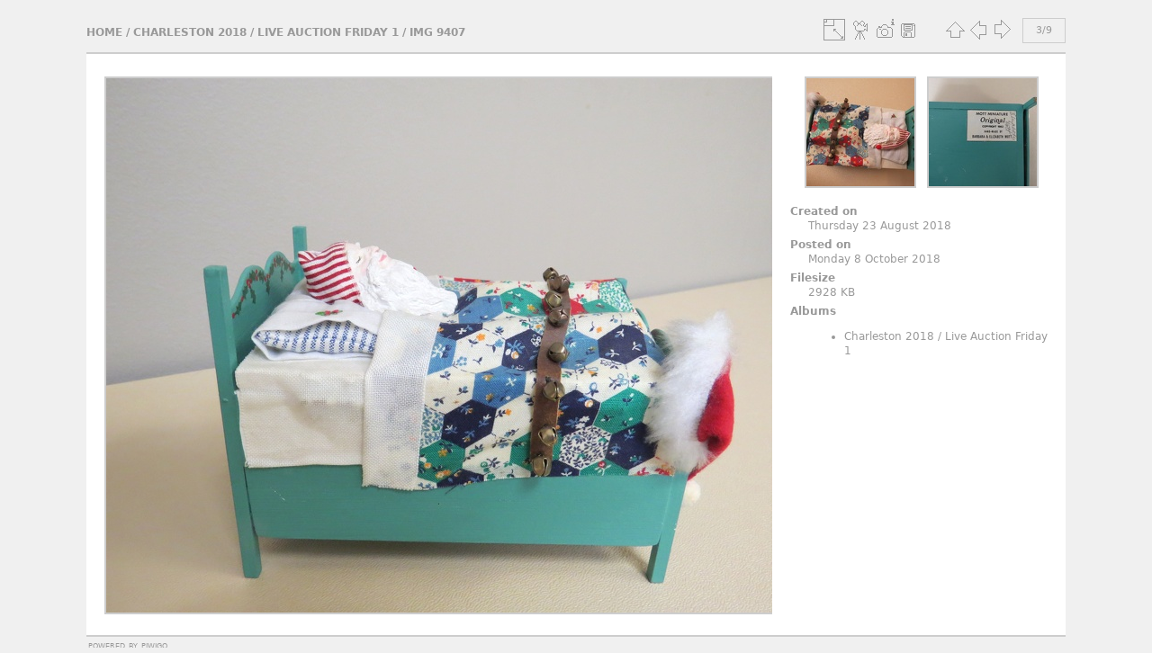

--- FILE ---
content_type: text/html; charset=utf-8
request_url: http://photos.miniatures.org/picture.php?/9098/category/334
body_size: 3024
content:
<!DOCTYPE html>
<html lang="en" dir="ltr">
<head>
<meta charset="utf-8">
<meta name="generator" content="Piwigo (aka PWG), see piwigo.org">

 
<meta name="description" content="IMG 9407 - IMG_9407.JPG">

<title>IMG 9407 | NAME Photo Gallery</title>
<link rel="shortcut icon" type="image/x-icon" href="themes/simple/icon/favicon.ico">

<link rel="start" title="Home" href="/" >
<link rel="search" title="Search" href="search.php" >

<link rel="first" title="First" href="picture.php?/9096/category/334" ><link rel="prev" title="Previous" href="picture.php?/9097/category/334" ><link rel="next" title="Next" href="picture.php?/9099/category/334" ><link rel="last" title="Last" href="picture.php?/9104/category/334" ><link rel="up" title="Thumbnails" href="index.php?/category/334" >
<link rel="canonical" href="picture.php?/9098">





<!-- BEGIN get_combined -->
<link rel="stylesheet" type="text/css" href="_data/combined/1x5u2ym.css">

<script type="text/javascript" src="_data/combined/1fnvarh.js"></script>
<!-- END get_combined -->

<!--[if lt IE 7]>
<script type="text/javascript" src="themes/default/js/pngfix.js"></script>
<![endif]-->

</head>

<body id="thePicturePage">

<div id="the_page">


<div id="theHeader"><div><img style="padding:5px 0px 10px 20px;" src="https://miniatures.org/sites/new.miniatures.org/files/NAME-banner.png" alt="NAME Banner"></img><div style="float:right"><h2 style="padding:50px 0px 10px 20px; font-size:30px;"><a href="https://miniatures.org">Return to Miniatures.org</a></div></h2></div></div>


<div id="content">



<div id="imageHeaderBar">
	<div class="browsePath">
		<a href="/">Home</a> / <a href="index.php?/category/313">Charleston 2018</a> / <a href="index.php?/category/334">Live Auction Friday 1</a><span class="browsePathSeparator"> / </span><h2>IMG 9407</h2>
	</div>
</div>

<div id="imageToolBar">
<div class="imageNumber">3/9</div>
<div class="navigationButtons">

<a href="index.php?/category/334" title="Thumbnails" class="pwg-state-default pwg-button"> <span class="pwg-icon pwg-icon-arrow-n"></span><span class="pwg-button-text">Thumbnails</span> </a><a href="picture.php?/9097/category/334" title="Previous : IMG 9406" class="pwg-state-default pwg-button"> <span class="pwg-icon pwg-icon-arrow-w"></span><span class="pwg-button-text">Previous</span> </a><a href="picture.php?/9099/category/334" title="Next : IMG 9408" class="pwg-state-default pwg-button pwg-button-icon-right"> <span class="pwg-icon pwg-icon-arrow-e"></span><span class="pwg-button-text">Next</span> </a>
</div>


<div class="actionButtons">

<a id="derivativeSwitchLink" title="Photo sizes" class="pwg-state-default pwg-button" rel="nofollow"> <span class="pwg-icon pwg-icon-sizes"></span><span class="pwg-button-text">Photo sizes</span> </a> <div id="derivativeSwitchBox" class="switchBox"> <div class="switchBoxTitle">Photo sizes</div><span class="switchCheck" id="derivativeChecked2small" style="visibility:hidden">&#x2714; </span> <a href="javascript:changeImgSrc('i.php?/upload/Charleston_2018/Live_Auction_Friday_1/IMG_9407-2s.JPG','2small','2small')">XXS - tiny<span class="derivativeSizeDetails"> (240 x 180)</span> </a><br><span class="switchCheck" id="derivativeCheckedxsmall" style="visibility:hidden">&#x2714; </span> <a href="javascript:changeImgSrc('i.php?/upload/Charleston_2018/Live_Auction_Friday_1/IMG_9407-xs.JPG','xsmall','xsmall')">XS - extra small<span class="derivativeSizeDetails"> (432 x 324)</span> </a><br><span class="switchCheck" id="derivativeCheckedsmall" style="visibility:hidden">&#x2714; </span> <a href="javascript:changeImgSrc('i.php?/upload/Charleston_2018/Live_Auction_Friday_1/IMG_9407-sm.JPG','small','small')">S - small<span class="derivativeSizeDetails"> (576 x 432)</span> </a><br><span class="switchCheck" id="derivativeCheckedmedium">&#x2714; </span> <a href="javascript:changeImgSrc('_data/i/upload/Charleston_2018/Live_Auction_Friday_1/IMG_9407-me.JPG','medium','medium')">M - medium<span class="derivativeSizeDetails"> (792 x 594)</span> </a><br><span class="switchCheck" id="derivativeCheckedlarge" style="visibility:hidden">&#x2714; </span> <a href="javascript:changeImgSrc('i.php?/upload/Charleston_2018/Live_Auction_Friday_1/IMG_9407-la.JPG','large','large')">L - large<span class="derivativeSizeDetails"> (1008 x 756)</span> </a><br><span class="switchCheck" id="derivativeCheckedxlarge" style="visibility:hidden">&#x2714; </span> <a href="javascript:changeImgSrc('i.php?/upload/Charleston_2018/Live_Auction_Friday_1/IMG_9407-xl.JPG','xlarge','xlarge')">XL - extra large<span class="derivativeSizeDetails"> (1224 x 918)</span> </a><br><span class="switchCheck" id="derivativeCheckedxxlarge" style="visibility:hidden">&#x2714; </span> <a href="javascript:changeImgSrc('i.php?/upload/Charleston_2018/Live_Auction_Friday_1/IMG_9407-xx.JPG','xxlarge','xxlarge')">XXL - huge<span class="derivativeSizeDetails"> (1656 x 1242)</span> </a><br><a href="javascript:phpWGOpenWindow('./upload/Charleston_2018/Live_Auction_Friday_1/IMG_9407.JPG','xxx','scrollbars=yes,toolbar=no,status=no,resizable=yes')" rel="nofollow">Original</a></div>
<a href="picture.php?/9098/category/334&amp;slideshow=" title="slideshow" class="pwg-state-default pwg-button" rel="nofollow"> <span class="pwg-icon pwg-icon-slideshow"></span><span class="pwg-button-text">slideshow</span> </a><a href="picture.php?/9098/category/334&amp;metadata" title="Show file metadata" class="pwg-state-default pwg-button" rel="nofollow"> <span class="pwg-icon pwg-icon-camera-info"></span><span class="pwg-button-text">Show file metadata</span> </a><a id="downloadSwitchLink" href="action.php?id=9098&amp;part=e&amp;download" title="Download this file" class="pwg-state-default pwg-button" rel="nofollow"> <span class="pwg-icon pwg-icon-save"></span><span class="pwg-button-text">download</span> </a></div>
</div>

<div id="theImageAndInfos">
<div id="theImage">

<img src="_data/i/upload/Charleston_2018/Live_Auction_Friday_1/IMG_9407-me.JPG" width="792" height="594" alt="IMG_9407.JPG" id="theMainImage" usemap="#mapmedium" title="IMG 9407 - IMG_9407.JPG">

<map name="map2small"><area shape=rect coords="0,0,60,180" href="picture.php?/9097/category/334" title="Previous : IMG 9406" alt="IMG 9406"><area shape=rect coords="60,0,179,45" href="index.php?/category/334" title="Thumbnails" alt="Thumbnails"><area shape=rect coords="180,0,240,180" href="picture.php?/9099/category/334" title="Next : IMG 9408" alt="IMG 9408"></map><map name="mapxsmall"><area shape=rect coords="0,0,108,324" href="picture.php?/9097/category/334" title="Previous : IMG 9406" alt="IMG 9406"><area shape=rect coords="108,0,322,81" href="index.php?/category/334" title="Thumbnails" alt="Thumbnails"><area shape=rect coords="324,0,432,324" href="picture.php?/9099/category/334" title="Next : IMG 9408" alt="IMG 9408"></map><map name="mapsmall"><area shape=rect coords="0,0,144,432" href="picture.php?/9097/category/334" title="Previous : IMG 9406" alt="IMG 9406"><area shape=rect coords="144,0,429,108" href="index.php?/category/334" title="Thumbnails" alt="Thumbnails"><area shape=rect coords="433,0,576,432" href="picture.php?/9099/category/334" title="Next : IMG 9408" alt="IMG 9408"></map><map name="mapmedium"><area shape=rect coords="0,0,198,594" href="picture.php?/9097/category/334" title="Previous : IMG 9406" alt="IMG 9406"><area shape=rect coords="198,0,591,148" href="index.php?/category/334" title="Thumbnails" alt="Thumbnails"><area shape=rect coords="595,0,792,594" href="picture.php?/9099/category/334" title="Next : IMG 9408" alt="IMG 9408"></map><map name="maplarge"><area shape=rect coords="0,0,252,756" href="picture.php?/9097/category/334" title="Previous : IMG 9406" alt="IMG 9406"><area shape=rect coords="252,0,752,189" href="index.php?/category/334" title="Thumbnails" alt="Thumbnails"><area shape=rect coords="757,0,1008,756" href="picture.php?/9099/category/334" title="Next : IMG 9408" alt="IMG 9408"></map><map name="mapxlarge"><area shape=rect coords="0,0,306,918" href="picture.php?/9097/category/334" title="Previous : IMG 9406" alt="IMG 9406"><area shape=rect coords="306,0,913,229" href="index.php?/category/334" title="Thumbnails" alt="Thumbnails"><area shape=rect coords="920,0,1224,918" href="picture.php?/9099/category/334" title="Next : IMG 9408" alt="IMG 9408"></map><map name="mapxxlarge"><area shape=rect coords="0,0,414,1242" href="picture.php?/9097/category/334" title="Previous : IMG 9406" alt="IMG 9406"><area shape=rect coords="414,0,1235,310" href="index.php?/category/334" title="Thumbnails" alt="Thumbnails"><area shape=rect coords="1245,0,1656,1242" href="picture.php?/9099/category/334" title="Next : IMG 9408" alt="IMG 9408"></map>


</div><div id="infoSwitcher"></div><div id="imageInfos">
	<div class="navThumbs">
			<a class="navThumb" id="linkPrev" href="picture.php?/9097/category/334" title="Previous : IMG 9406" rel="prev">
				<span class="thumbHover prevThumbHover"></span>
				<img src="_data/i/upload/Charleston_2018/Live_Auction_Friday_1/IMG_9406-sq.JPG" alt="IMG 9406">
			</a>
			<a class="navThumb" id="linkNext" href="picture.php?/9099/category/334" title="Next : IMG 9408" rel="next">
				<span class="thumbHover nextThumbHover"></span>
				<img src="_data/i/upload/Charleston_2018/Live_Auction_Friday_1/IMG_9408-sq.JPG" alt="IMG 9408">
			</a>
	</div>

<dl id="standard" class="imageInfoTable">
<div id="datecreate" class="imageInfo"> <dt>Created on</dt> <dd><a href="index.php?/created-monthly-list-2018-08-23" rel="nofollow">Thursday 23 August 2018</a></dd> </div><div id="datepost" class="imageInfo"> <dt>Posted on</dt> <dd><a href="index.php?/posted-monthly-list-2018-10-08" rel="nofollow">Monday 8 October 2018</a></dd> </div><div id="Filesize" class="imageInfo"> <dt>Filesize</dt> <dd>2928 KB</dd> </div><div id="Categories" class="imageInfo"> <dt>Albums</dt> <dd> <ul><li><a href="index.php?/category/313">Charleston 2018</a> / <a href="index.php?/category/334">Live Auction Friday 1</a></li></ul> </dd> </div>

</dl>

</div>
</div>



</div>
  <div id="copyright">
    Powered by <a href="https://piwigo.org">Piwigo</a>
    
  </div> <!-- copyright -->
</div> <!-- the_page -->

<script type="text/javascript" src="themes/simple/js/scripts.js?v2.10.2"></script>
<script type="text/javascript">//<![CDATA[

document.onkeydown = function(e){e=e||window.event;if (e.altKey) return true;var target=e.target||e.srcElement;if (target && target.type) return true;var keyCode=e.keyCode||e.which, docElem=document.documentElement, url;switch(keyCode){case 63235: case 39: if (e.ctrlKey || docElem.scrollLeft==docElem.scrollWidth-docElem.clientWidth)url="picture.php?/9099/category/334"; break;case 63234: case 37: if (e.ctrlKey || docElem.scrollLeft==0)url="picture.php?/9097/category/334"; break;case 36: if (e.ctrlKey)url="picture.php?/9096/category/334"; break;case 35: if (e.ctrlKey)url="picture.php?/9104/category/334"; break;case 38: if (e.ctrlKey)url="index.php?/category/334"; break;}if (url) {window.location=url.replace("&amp;","&"); return false;}return true;}
function changeImgSrc(url,typeSave,typeMap)
{
	var theImg = document.getElementById("theMainImage");
	if (theImg)
	{
		theImg.removeAttribute("width");theImg.removeAttribute("height");
		theImg.src = url;
		theImg.useMap = "#map"+typeMap;
	}
	jQuery('#derivativeSwitchBox .switchCheck').css('visibility','hidden');
	jQuery('#derivativeChecked'+typeMap).css('visibility','visible');
	document.cookie = 'picture_deriv='+typeSave+';path=/';
}
(window.SwitchBox=window.SwitchBox||[]).push("#derivativeSwitchLink", "#derivativeSwitchBox");
//]]></script>
<script type="text/javascript">
(function() {
var s,after = document.getElementsByTagName('script')[document.getElementsByTagName('script').length-1];
s=document.createElement('script'); s.type='text/javascript'; s.async=true; s.src='_data/combined/1x06gpa.js';
after = after.parentNode.insertBefore(s, after);
})();
</script>

</body>
</html>
